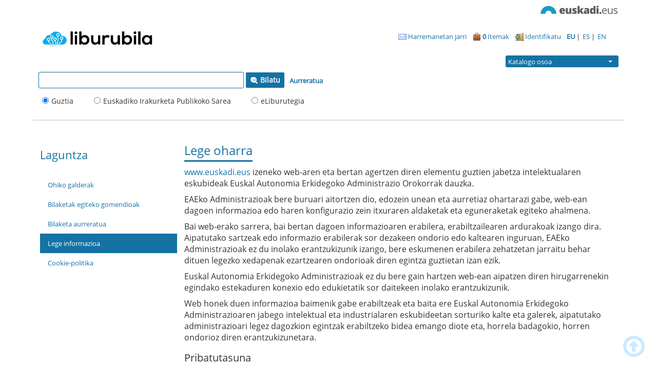

--- FILE ---
content_type: text/css
request_url: https://www.armiarma.eus/eliburutegia/carousel_files/carousel.css
body_size: 630
content:
/* GLOBAL STYLES
-------------------------------------------------- */
/* Padding below the footer and lighter body text */

body {
  color: #5a5a5a;
  border: 1px solid #eee;
  border-radius: 3px;
}


/* CUSTOMIZE THE CAROUSEL
-------------------------------------------------- */

/* Carousel base class */
.carousel {
  /* height: 100%; */
  min-height: 180px;
}
/* Since positioning the image, we need to help out the caption */
.carousel-caption {
  z-index: 10;
  min-height: 180px;
  right: 8%;
  bottom: 0;
  left: 8%;
  padding: 0;
  cursor: pointer;
}

/* Declare heights because of positioning of img element */
.carousel .item {
  /* height: 125px; */
  height: 180px;
  background-color: #FFF;
}

img.pertsona {
  float:none;
  display:inline-block;
  vertical-align:middle;
  margin-right:-4px;
  border: 6px solid #1472a4;
  border-radius: 50%;
  max-height: 100px;
  /*
  position: absolute;
  top: 0;
  left: 0;
  */
}

img.logo {
  float:none;
  display:inline-block;
  vertical-align:middle;
  margin-right:-4px;
  border: 6px solid #1472a4;
  border-radius: 50%;
  margin-top: 30px;
}

.carousel-control {
  width: 7%;
  color: #1472a4;
  text-shadow: none;
}

.carousel-control:link,
.carousel-control:hover,
.carousel-control:active,
.carousel-control:visited {
  color: #1472a4;
  text-decoration: underline;
}

.carousel-control.left, .carousel-control.right {
    background-image: none;
}

/* Bump up size of carousel content */

.carousel-caption p {
  width: 100%;
}
.carousel-caption p {
  font-family: 'Open Sans', sans-serif !important;
  color: #1472a4;
  font-size: 12px;
  line-height: 1.2;
  text-shadow: none;
  padding: 0;
  margin: 0;
}

.carousel-caption h2 {
  font-family: 'Open Sans', sans-serif !important;
  font-size: 20px;
  font-weight: 700;
  color: #1472a4;
  line-height: 1.2;
  text-shadow: none;

  width: 100%;
  padding: 0;
  margin: 0;
}

.carousel-caption h2 a {
  color: #1472a4;
}

.carousel-caption h3 {
  font-family: 'Open Sans', sans-serif !important;
  font-size: 1.2em;
  font-weight: 700;
  color: black;
  line-height: 1.2;
  text-shadow: none;

  padding: 0;
  margin: 0;
}


.item-izenburua {
  height: 30px;
}


.item-esteka {
  position: fixed;
  bottom: 0;
  width: 98%;
}

.gorputza-izena {
  height: 100%;
}

/* RESPONSIVE CSS
-------------------------------------------------- */

@media (min-width: 768px) {

}

@media (min-width: 992px) {
}
